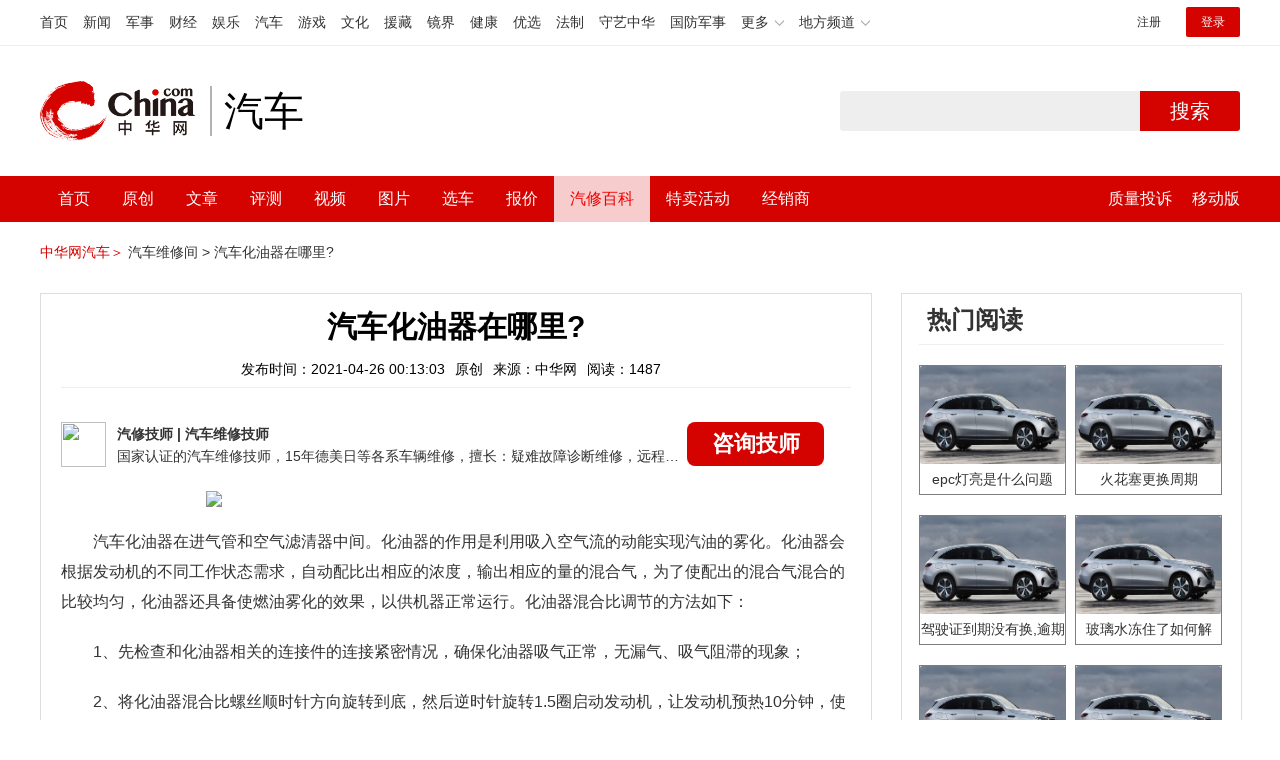

--- FILE ---
content_type: text/html; charset=UTF-8
request_url: https://auto.china.com/mip/139625.html
body_size: 13590
content:
<!DOCTYPE html>
<html>
<head>
<meta charset="utf-8">
<!--神马-->
<meta name="shenma-site-verification" content="4a1f818bb25776dc7714c5dea7de4970_1596534012">
<meta http-equiv="X-UA-Compatible" content="IE=edge,chrome=1">
<title>汽车化油器在哪里?_中华网汽车</title>
<meta name="keywords" content="汽车化油器在哪里">
<meta name="description" content="汽车化油器在进气管和空气滤清器中间。化油器的作用是利用吸入空气流的动能实现汽油的雾化。化油器会根据发动机的不同工作状态需求，自动配比出相应的浓度，输出相应的量的混合气，为了使配出的混合气混合的比较均匀，化油器还具备使燃油雾化的效果，以供机器正常运行。化油器混合比调节的方法如下：1、先检查和化油器相关的连接件的连接紧密情况，确保化油器吸气正常，无漏气、吸气阻滞的现象；2、将化油器混合比螺丝顺时针方向">
<meta name="shenma-site-verification" content="edfe58a2296329502e37fad18ffecd0c_1552905331">
<meta name="360-site-verification" content="1136d42ff1861e4942955b81ecd5e7ab" />
<meta name="sogou_site_verification" content="DIZUs89J0u"/>
<!--<base href="https://auto.china.com/" />
<meta http-equiv="Content-Security-Policy" content="upgrade-insecure-requests" />-->
<meta name="applicable-device" content="pc">
<meta name="mobile-agent" content="format=html5;url=https://3g.china.com/auto/mip/139625.html">
<link rel="alternate" media="only screen and(max-width: 640px)"  href="https://3g.china.com/auto/mip/139625.html">
<link href="/Public/home/css/style.css?v=202640424" rel="stylesheet">
<script src="/Public/home/js/pc_redirect.js?v=1"></script><meta name="author" content="ck" />
    <style>
        .article_nav{top:38px}
        .auto-header_top .auto_search-btn{border-top-right-radius: 10px;border-bottom-right-radius: 10px;}
        .auto-header_top input{background-color: #fff;border: 1px solid #cccccc;border-top-left-radius: 10px;border-bottom-left-radius: 10px;}
        .auto-header_top .auto-top-search{margin-left: -224px;}
    </style>
</head>

<body>
<!-- 页头 -->
<link href="//www.china.com/zh_cn/plugin/all/topheader/top_header_style_2021.css" rel="stylesheet">
<div class="top_header_bg">
	<div class="top_header">
		<ul class="top_header_channel">
			<li><a href="//www.china.com/" target="_blank">首页</a></li>
			<li><a href="//news.china.com/" target="_blank">新闻</a></li>
			<li><a href="//military.china.com" target="_blank">军事</a></li>
			<li><a href="//finance.china.com/" target="_blank">财经</a></li>
			<li><a href="//ent.china.com/" target="_blank">娱乐</a></li>
			<li><a href="//auto.china.com/" target="_blank">汽车</a></li>
			<li><a href="//game.china.com/" target="_blank">游戏</a></li>
			<li><a href="//culture.china.com/" target="_blank">文化</a></li>
			<li><a href="//yuanzang.china.com" target="_blank">援藏</a></li>
			<li><a href="//jingjie.china.com/" target="_blank">镜界</a></li>
			<li><a href="//health.china.com/" target="_blank">健康</a></li>
			<li><a href="//youxuan.china.com/" target="_blank">优选</a></li>
			<li><a href="//law.china.com/" target="_blank">法制</a></li>
			<li><a href="//shouyi.china.com/" target="_blank">守艺中华</a></li>
			<li><a href="//guofang.china.com/" target="_blank">国防军事</a></li>
			<li class="top_header_sub">更多<div class="sub"><a href="//fo.china.com/" target="_blank">佛学</a><a href="//jiu.china.com/" target="_blank">酒业</a><a href="//history.china.com" target="_blank">文史</a><a href="//gushici.china.com/" target="_blank">古诗词</a><a href="//art.china.com/renwu/" target="_blank">人物</a><a href="//jiemeng.china.com/" target="_blank">解梦</a><a href="//life.china.com/" target="_blank">生活</a></div></li>
			<li class="top_header_sub">地方频道<div class="sub"><a href="//hubei.china.com/" target="_blank">湖北</a><a href="//sd.china.com/" target="_blank">山东</a><a href="//sx.china.com/" target="_blank">山西</a><a href="//shaanxi.china.com/" target="_blank">陕西</a><a href="//yunnan.china.com/" target="_blank">云南</a></div></li>
		</ul>
		<script>(function(){var hover=function(elem,overCallback,outCallback){var isHover=false;var preOvTime=new Date().getTime();function over(e){var curOvTime=new Date().getTime();isHover=true;if(curOvTime-preOvTime>10){overCallback(e,elem)}preOvTime=curOvTime};function out(e){var curOvTime=new Date().getTime();preOvTime=curOvTime;isHover=false;setTimeout(function(){if(!isHover){outCallback(e,elem)}},10)};elem.addEventListener('mouseover',over,false);elem.addEventListener('mouseout',out,false)};var _elem=document.querySelectorAll('.top_header_sub');for(var i=0,j=_elem.length;i<j;i++){hover(_elem[i],function(e,elem){elem.className='top_header_sub over'},function(e,elem){elem.className='top_header_sub'})}})();</script>
		<ul class="top_header_nav">
			<li><span id="headNavLogin" class="headNavLogin"><a id="headNav_reg" href="//passport.china.com/reg/mobile" target="_blank" class="reg">注册</a><a id="headNav_login" href="//passport.china.com/" target="_blank" class="login">登录</a></span></li>
		</ul>
		<script src="//dvsend.china.com/china_login/js/china_api_login.js"></script>
		<script>china_api_login({id:'headNavLogin',initHTML:'<a id="headNav_reg" href="//passport.china.com/reg/mobile" target="_blank" class="reg">注册</a><a id="headNav_login" href="//passport.china.com/" target="_blank" class="login">登录</a>',logonHTML:'<em class="headNavLogout"><span title="[F7:nickname /]"><a href="//passport.china.com/">[F7:nickname /]</a></span>[F7:out /]</em>'});</script>
	</div>
</div>
<!--<div class="auto-header_top">-->
	<!--<div class="auto-logo"><a href="/">汽车</a></div>-->
	<!--<div class="auto-top-search">-->
		<!--<form action="/search/index" method="get" id="sform" target="_blank" >-->
			<!--<input type="text" class="search-text" id="q" name="q" value="" autocomplete="off">-->
			<!--<a class="auto_search-btn" href="javascript:void(0);" onclick="document.getElementById('sform').submit();return false;">搜索</a>-->
		<!--</form>-->
	<!--</div>-->
	<!--&lt;!&ndash;<div class="auto_login">-->
    	<!--<iframe-->
    <!--width="300px;"-->
    <!--height="50px;"-->
    <!--src="/login_ifram.php?1752216449"></iframe>-->
    <!--</div>&ndash;&gt;-->

<!--</div>-->
<div class="top_header_info">
	<div class="top_header_logo"><a href="//www.china.com" target="_blank">中华网 china.com</a></div>
	<div class="top_header_logo_channel">汽车</div>
	<div class="top_header_right">
		<div class="auto-top-search">
			<form action="/search/index" method="get" id="sform" target="_blank" >
				<input type="text" class="search-text" id="q" name="q" value="" autocomplete="off">
				<a class="auto_search-btn" href="javascript:void(0);" onclick="document.getElementById('sform').submit();return false;">搜索</a>
			</form>
		</div>
	</div>
</div>
<div class="auto-header auto-header_new">
	<div class="container">
		<div class="auto-nav" style="width: 970px">
			<ul class="clearfix">
		    <li  style="padding-left: 18px;"><a href="/" target="_blank">首页</a></li>
            <li ><a href="/original"  target="_blank">原创</a></li>
                             <li class="article_navBox ">
               <a href="javascript:void(0)">文章</a><i class="iconfont at-arrowdown"></i>
		    	<div class="article_nav">
		    		<a href="/all">全部文章</a>
		    		<a href="/ev">新能源汽车</a>
		    		<a href="/new">新车资讯</a>
		    		<a href="/guide">新车导购</a>
		    		<a href="/trade">行业追踪</a>
		    		<a href="/tech">汽车科技</a>
		    		<a href="/sale">热门行情</a>
					<a href="/merchant">经销商文章</a>
		    	</div>
		    </li>
            <li><a href="/testing" target="_blank">评测</a></li>

		    <li class="article_navBox "><a href="javascript:void(0)">视频</a><i class="iconfont at-arrowdown"></i>
		    	<div class="article_nav">
                    <a href="/video">全部视频</a>
                    <a href="/live">中华网直播</a>
					<a href="/column-0-0-4-1.html">陈老师探4S店</a>
		    		<a href="/column-0-0-3-1.html">华语车谈录</a>
		    		<a href="/column-0-0-2-1.html">别闹测车呢</a>
		    		<a href="/column-0-0-1-1.html">中华网拜访</a>
                    <a href="/qx/">汽车维修间</a>
		    	</div>
		    </li>
		    <li ><a href="/pic" target="_blank">图片</a></li>
		    <li ><a href="/car" target="_blank">选车</a></li>
		    <!--<li ><a href="/contrast" target="_blank">车型对比</a></li>-->
		    <li ><a href="/prices" target="_blank">报价</a></li>

            <li class="article_navBox  active "><a href="javascript:void(0)">汽修百科</a><i class="iconfont at-arrowdown"></i>
		    	<div class="article_nav">

                                <a href="/qx/">汽修百科</a>
								<a href="/mip/">汽车维修间</a>
								<a href="/wb/">维保数据</a>
								<a href="/fault/">故障码解析</a>

		    	</div>
		    </li>

            <li><a href="https://4s.china.com/pc" target="_blank">特卖活动</a></li>
		    <li ><a href="/distributor" target="_blank">经销商</a></li>
		     <li class="auto_mBox article_navBox">
                 <div style="padding-right:20px;"><a href="/quality" target="_blank">质量投诉</a></div>
				 <div class="auto_m">
					 <a href="javascript:void(0)">移动版</a><i class="iconfont at-arrowdown"></i>
					 <div class="article_nav">
					    <a href="http://3g.china.com/auto">触屏版</a>
					    <a href="/mobile">中华网汽车APP</a>
					 </div>
				</div>
			</li>
			</ul>
		</div>
	</div>
</div>
 <script src="/Public/home/js/jquery-1.11.0.min.js"></script>
<script>

    $('.active').css('background-color','rgba(255,255,255,0.8)')
    $('.active').find('a').css('color','#ef0000')
    $('.article_nav').find('a').css('color','#666')
    $('.article_nav').find('a').mouseover(function(){
         $('.article_nav').find('a').css('color','#666');
         $('.article_nav').find('a').css('background','#fff')

    	$(this).css('color','#fff');
        $(this).css('background','#2E0909')

    })
</script>

<link rel="stylesheet" href="/Public/home/css/n_mip_style.css?202608207">
<style>
    .artcleCon img{width: 500px;}
.detail-not-img{position: relative;}
.detail-not-img-text{ position:absolute;left:32%; top:30%; width:260px;height: 100px;line-height: 80px;; overflow: hidden;word-break:break-all; text-align:center;padding: 0px!important; text-indent: 0em !important;}
.detail-not-img-text-line{line-height: 1.5;display: inline-block; vertical-align: middle;}
 .more-detail-not-img{position: relative;}
.more-detail-not-img-text{ position:absolute;left:21%; top:26%; width:100px;height: 40px;line-height: 50px;; overflow: hidden;word-break:break-all; text-align:center;}
.more-detail-not-img-text-line{line-height: 1.5;display: inline-block; vertical-align: middle;}
</style>
		<div class="container" style="padding:20px 0 30px;">
			<a href="/" style="color:#d40300;">中华网汽车＞</a>
			<a href="/mip">汽车维修间 ></a>
			<a href="">汽车化油器在哪里?</a>
		</div>
		<div class="container">
			<div class="all-left">

				<div class="wenda-content-box">
					<div class="wenda-content-top">
						<h1 class="wenda-info-title">汽车化油器在哪里?</h1>
						<div class="wenda-info-source">
							<span class="wenda-time">发布时间：2021-04-26 00:13:03</span>
							<span class="wenda-yuanchuang">原创</span>
							<span class="wenda-source">来源：中华网</span>
							<span class="wenda-read">阅读：1487</span>
						</div>
					</div>
					<div class="articleBox">
						<!--<div class="txt-title">
							<h4>问答简介</h4>
						</div>-->
						<div class="wenda-artisan clearfix">
							<div class="wenda-artisan-img"><img src="http://auto-pic.china.com/202102/25/60375c49856c9.jpg"></div>
							<div class="wenda-master-box">
								<div class="wenda-master"><span class="wenda-name"> 汽修技师</span> | <span class="wenda-skilltitle">汽车维修技师</span></div>
								<div class="wenda-master-address">国家认证的汽车维修技师，15年德美日等各系车辆维修，擅长：疑难故障诊断维修，远程维修技术指导</div>
							</div>
							<a class="zixun-btn" id="zixunBtn" rel="nofollow">咨询技师</a>
						</div>
						<div class="artcleCon">

                                                               <p><img src="http://auto-pic.china.com/mips/20210938/73796200.jpg"></p>
						   	<p>汽车化油器在进气管和空气滤清器中间。化油器的作用是利用吸入空气流的动能实现汽油的雾化。化油器会根据发动机的不同工作状态需求，自动配比出相应的浓度，输出相应的量的混合气，为了使配出的混合气混合的比较均匀，化油器还具备使燃油雾化的效果，以供机器正常运行。化油器混合比调节的方法如下：<p>1、先检查和化油器相关的连接件的连接紧密情况，确保化油器吸气正常，无漏气、吸气阻滞的现象；<p>2、将化油器混合比螺丝顺时针方向旋转到底，然后逆时针旋转1.5圈启动发动机，让发动机预热10分钟，使发动机达到正常工作温度，调整化油器的怠速调整螺钉，使发动机的转速最低且能保持不熄；<p>3、左右反复调节化油器混合比螺丝，使发动机转速达到最高。在这个过程中，有的朋友会发现混合比螺丝调节到一定位置后，再逆时针方向旋转混合比螺丝，怠速不会再有变化，此时可以将混合比螺丝停留在怠速刚刚调到最大时的位置。						</div>
						<!--广告轮播-->
						<div class="auto-banner container" id="js-auto-banner">
							<div id="banner-slide" class="banner-slide">
								<div class="banner-slide_con">
									<ul>
										<li>
													<a href="/guide/29943.html" target="_blank"><img src="http://auto-pic.china.com/2023/03/30/642503accf9cb.jpg" style="width: 100%;"></a>
												</li><li>
													<a href="/guide/30351.html" target="_blank"><img src="http://auto-pic.china.com/2023/03/30/6425038851e0a.jpg" style="width: 100%;"></a>
												</li><li>
													<a href="/guide/31048.html" target="_blank"><img src="http://auto-pic.china.com/2023/06/05/647d94aebbe33.jpg" style="width: 100%;"></a>
												</li>									</ul>
								</div>
<!--								<a class="focus-slide_nav iconfont at-slideleft prev" href="javascript:void(0)"></a>-->
<!--        						<a class="focus-slide_nav iconfont at-slideright next" href="javascript:void(0)"></a>-->
<!--        						<div class="banner-slide_indicators">-->
<!--									<i></i>-->
<!--									<i></i>-->
<!--                            	</div>-->
							</div>
						</div>
						<div class="arti-detail-bottom">
							<div class="arti-tip">本文内容为中华网·汽车（ <a href="https://auto.china.com/">auto.china.com</a> ）编辑或翻译，转载请务必注明来源。</div>
							<div class="arti-btmshare">
								<div class="widget-share bdsharebuttonbox bdshare-button-style0-16" data-bd-bind="1594783737629">
									<strong>分享：</strong>
									<span class="shareWx"><a href="javascript:;" data-cmd="weixin"><i class="iconfont at-weixin"></i>微信</a></span>
									<span class="shareWb"><a href="javascript:;" data-cmd="tsina"><i class="iconfont at-weibo"></i>微博</a></span>
								</div>
							</div>
						</div>
					</div>
				</div>
				<div class="wenda-popupBox" id="wendaPopupBox">
					 <div class="test"></div>
					<div class="wenda-popupCon">
                        <img class="wenda-popupCon-top" src="/Public/home/img/popup1.png" />
                        <!--<div class="wenda-popupCon-code">
                            <div class="wenda-popupCon-code-wz">
                                <p>关注公众号</p>
                                <p>汽车知识早知道</p>
                            </div>
                            <img src="/Public/home/img/hwcl_footer.jpg" />
                        </div>-->
                        <div style="margin-bottom:50px"></div>
						<div class="autoBrand">
							<label>您的姓名</label>
							<input class="autoBrandVal" placeholder="如:张三" maxlength="10" value="" name="name" />
							<span>*</span>
						</div>
						<div class="contact">
							<label>联系方式</label>
							<input class="contactVal" placeholder="请输入您的联系方式" name="tel" value="" maxlength="11" onkeyup="this.value=this.value.replace(/\D/g,'')" />
							<span>*</span>
						</div>
                        <div class="contact-wt">
                            <div class="contact-wt-title"><label>问题描述</label></div>
                            <div class="contact-wt-content"><textarea name="content" id="content" maxlength="245"  placeholder="问题描述"></textarea></div>
						</div>
						<div class="popupBtn">
							<div class="popupSub wenda-btn" id="popupSub">确定</div>
							<div class="popupCancel wenda-btn" id="popupCancel">取消</div>
						</div>
					</div>

				</div>
				<div class="wenda-relatedList mt20">
					<div class="txt-title">
						<h4>相关阅读</h4>
					</div>

					<div class="mod-bd relatedList" id="more">
						<!--相关阅读内容-->
                         <div class="item">
                                        <div class="item-img">
                                            <a href="/mip/970222.html" title="踏板摩托车化油器在哪里？" target="_blank">
                                                                                                                <img src="http://auto-pic.china.com//mips/20230729/89874200.jpg" alt="踏板摩托车化油器在哪里？">                                            </a>
                                        </div>
                                        <div class="item-con">
                                            <h3 class="item-tit"><a href="/mip/970222.html" title="踏板摩托车化油器在哪里？" target="_blank">踏板摩托车化油器在哪里？</a></h3>
                                            <div class="item-des">踏板摩托车的化油器一般在摩托车的底座下面，或者是摩托车支撑脚的旁边位置。车型不同，化油器的位置也不一样，一般打开摩托车的底座即可看见化油器。关于化油器的相关信息如下：简介：化油器（carburetor）是在发动机工作产生的真空作用下，将一定比例的汽油与空气混合的机械装置。工作原理：化油器作为一种精密的机械装置，它利用吸入空气流的动能实现汽油的雾化。化油器会根据发动机的不同工作状态需求，自动配比出相应的浓度，输出相应的量的混合气，为了使配出的混合气混合的比较均匀，化油器还具备使燃油雾化的效果，以供机器正常运行。</div>
                                            <div class="item-foot">
                                                <span class="time">发布时间：2023-07-17 16:18:55</span>
                                                <span class="read">阅读：9707</span>
                                            </div>
                                        </div>
                                    </div><div class="item">
                                        <div class="item-img">
                                            <a href="/mip/891517.html" title="发动机化油器在哪里?" target="_blank">
                                                                                                                <img src="http://auto-pic.china.com//mips/20230729/39441700.jpg" alt="发动机化油器在哪里?">                                            </a>
                                        </div>
                                        <div class="item-con">
                                            <h3 class="item-tit"><a href="/mip/891517.html" title="发动机化油器在哪里?" target="_blank">发动机化油器在哪里?</a></h3>
                                            <div class="item-des">化油器在发动机的进气管和空滤中间。化油器的作用：化油器是在发动机工作产生的真空作用下，将一定比例的汽油与空气混合的机械装置。化油器的组成：化油器包括起动装置、怠速装置、中等负荷装置、全负荷装置、加速装置，化油器会根据发动机的不同工作状态需求，自动配比出相应的浓度，输出相应的量的混合气，为了使配出的混合气混合的比较均匀，化油器还具备使燃油雾化的效果，以供机器正常运行。</div>
                                            <div class="item-foot">
                                                <span class="time">发布时间：2023-07-17 16:18:55</span>
                                                <span class="read">阅读：8915</span>
                                            </div>
                                        </div>
                                    </div><div class="item">
                                        <div class="item-img">
                                            <a href="/mip/624990.html" title="踏板摩托车的化油器在哪里？
" target="_blank">
                                                                                                                <img src="http://auto-pic.china.com//mips/20230729/09621100.jpg" alt="踏板摩托车的化油器在哪里？
">                                            </a>
                                        </div>
                                        <div class="item-con">
                                            <h3 class="item-tit"><a href="/mip/624990.html" title="踏板摩托车的化油器在哪里？
" target="_blank">踏板摩托车的化油器在哪里？
</a></h3>
                                            <div class="item-des">踏板摩托车的化油器在摩托车电机上方，油箱正下方的位置，化油器是在发动机工作产生的真空作用下，将一定比例的汽油与空气混合的机械装置。化油器是一种比较精密的机械装置，其利用吸入空气流的动能实现汽油的雾化，对发动机的工作有非常重要的作用。化油器完整的装置主要包括起动装置、怠速装置、中等负荷装置、全负荷装置、加速装置，化油器在工作的过程中，可以根据发动机不同的工作需求自动配比出相应的浓度，同时还可以输出相应的混合气体，使混合气体更加均匀。</div>
                                            <div class="item-foot">
                                                <span class="time">发布时间：2023-07-17 16:18:55</span>
                                                <span class="read">阅读：6249</span>
                                            </div>
                                        </div>
                                    </div><div class="item">
                                        <div class="item-img">
                                            <a href="/mip/615100.html" title="三菱帕杰罗化油器在哪里？" target="_blank">
                                                                                                                <img src="http://auto-pic.china.com//mips/20230729/45778000.jpg" alt="三菱帕杰罗化油器在哪里？">                                            </a>
                                        </div>
                                        <div class="item-con">
                                            <h3 class="item-tit"><a href="/mip/615100.html" title="三菱帕杰罗化油器在哪里？" target="_blank">三菱帕杰罗化油器在哪里？</a></h3>
                                            <div class="item-des">帕杰罗化油器位于发动机的进气管与空滤中间。以下是相关资料：1.化油器（carburetor）是在发动机工作产生的真空作用下，将一定比例的汽油与空气混合的机械装置。2.化油器的清洗步骤如下：（1）拆下空气滤清器，起动发动机，使发动机达到最大转速；（2）用手掌戴上干净的手套或用干净的沫布迅速按住化油器进气口。手掌处可感到有较强的吸力，发动机转速也随之逐渐下降，待发动机转速较低时，再开手掌，让发动机回到正常状态；（3）按上面的两步，重复数次，直到发动机工作正常为止。车上有化油器清洗剂，配合使用这样就可减少次数。</div>
                                            <div class="item-foot">
                                                <span class="time">发布时间：2023-07-17 16:18:55</span>
                                                <span class="read">阅读：6151</span>
                                            </div>
                                        </div>
                                    </div><div class="item">
                                        <div class="item-img">
                                            <a href="/mip/539263.html" title="卡罗拉化油器在哪里？
" target="_blank">
                                                                                                                <img src="http://auto-pic.china.com//mips/20230729/57480600.jpg" alt="卡罗拉化油器在哪里？
">                                            </a>
                                        </div>
                                        <div class="item-con">
                                            <h3 class="item-tit"><a href="/mip/539263.html" title="卡罗拉化油器在哪里？
" target="_blank">卡罗拉化油器在哪里？
</a></h3>
                                            <div class="item-des">卡罗拉化油器在进气管和空气滤清器中间，化油器的作用是：将一定数量的汽油与空气混合，以使发动机正常运转。以2021款卡罗拉为例，其属于紧凑型车，车身尺寸是：长4635mm、宽1780mm、高1455mm，轴距为2700mm，油箱容积为50l，整备质量为1335kg。2021款卡罗拉搭载了1.2t涡轮增压发动机，最大马力是116ps，最大功率是85kw，最大扭矩是185nm，与其匹配的是10挡无级变速箱。</div>
                                            <div class="item-foot">
                                                <span class="time">发布时间：2023-07-17 16:18:55</span>
                                                <span class="read">阅读：5392</span>
                                            </div>
                                        </div>
                                    </div><div class="item">
                                        <div class="item-img">
                                            <a href="/mip/503402.html" title="逍客的化油器在哪里？
" target="_blank">
                                                                                                                <img src="http://auto-pic.china.com//mips/20230729/18834500.jpg" alt="逍客的化油器在哪里？
">                                            </a>
                                        </div>
                                        <div class="item-con">
                                            <h3 class="item-tit"><a href="/mip/503402.html" title="逍客的化油器在哪里？
" target="_blank">逍客的化油器在哪里？
</a></h3>
                                            <div class="item-des">逍客的化油器在进气管和空气滤清器中间，化油器会根据发动机的不同工作状态需求自动配比出相应的浓度，输出相应的量的混合气。为了使配出的混合气混合的比较均匀，化油器还具备使燃油雾化的效果，以供机器正常运行。逍客是东风日旗下的紧凑型suv，车身长宽高分别为4401mm、1837mm、1593mm，轴距为2646mm。在动力方面，逍客使用了2.0升的自然吸气发动机和1.2升的涡轮增压发动机。</div>
                                            <div class="item-foot">
                                                <span class="time">发布时间：2023-07-17 16:18:55</span>
                                                <span class="read">阅读：5034</span>
                                            </div>
                                        </div>
                                    </div><div class="item">
                                        <div class="item-img">
                                            <a href="/mip/161488.html" title="捷达化油器在哪里?" target="_blank">
                                                                                                                <img src="http://auto-pic.china.com/mips/20210938/58628600.jpg" alt="捷达化油器在哪里?">                                            </a>
                                        </div>
                                        <div class="item-con">
                                            <h3 class="item-tit"><a href="/mip/161488.html" title="捷达化油器在哪里?" target="_blank">捷达化油器在哪里?</a></h3>
                                            <div class="item-des">捷达在进气支管上。化油器会根据发动机的不同工作状态需求，自动配比出相应的浓度，输出相应的量的混合气，为了使配出的混合气混合的比较均匀，化油器还具备使燃油雾化的效果，以供机器正常运行。化油器的清洗步骤如下：1、拆下空气滤清器，起动发动机，使发动机达到最大转速；2、用手掌戴上干净的手套或用干净的沫布迅速按住化油器进气口。手掌处可感到有较强的吸力，发动机转速也随之逐渐下降，待发动机转速较低时，再开手掌，让发动机回到正常状态；3、按上面的两步，重复数次，直到发动机工作正常为止。车上有化油器清洗剂，配合使用这样就可减少次数。</div>
                                            <div class="item-foot">
                                                <span class="time">发布时间：2021-04-26 07:49:03</span>
                                                <span class="read">阅读：1685</span>
                                            </div>
                                        </div>
                                    </div><div class="item">
                                        <div class="item-img">
                                            <a href="/mip/159863.html" title="雷凌化油器在哪里?" target="_blank">
                                                                                                                <img src="http://auto-pic.china.com/mips/20210938/15965500.jpg" alt="雷凌化油器在哪里?">                                            </a>
                                        </div>
                                        <div class="item-con">
                                            <h3 class="item-tit"><a href="/mip/159863.html" title="雷凌化油器在哪里?" target="_blank">雷凌化油器在哪里?</a></h3>
                                            <div class="item-des">雷凌没有化油器。化油器会根据发动机的不同工作状态需求，自动配比出相应的浓度，输出相应的量的混合气，为了使配出的混合气混合的比较均匀，化油器还具备使燃油雾化的效果，以供机器正常运行。化油器的清洗步骤如下：1、拆下空气滤清器，起动发动机，使发动机达到最大转速；2、用手掌戴上干净的手套或用干净的沫布迅速按住化油器进气口。手掌处可感到有较强的吸力，发动机转速也随之逐渐下降，待发动机转速较低时，再开手掌，让发动机回到正常状态；3、按上面的两步，重复数次，直到发动机工作正常为止。车上有化油器清洗剂，配合使用这样就可减少次数。</div>
                                            <div class="item-foot">
                                                <span class="time">发布时间：2021-04-26 07:16:02</span>
                                                <span class="read">阅读：1649</span>
                                            </div>
                                        </div>
                                    </div><div class="item">
                                        <div class="item-img">
                                            <a href="/mip/159154.html" title="凯美瑞化油器在哪里?" target="_blank">
                                                                                                                <img src="http://auto-pic.china.com/mips/20210938/59523400.jpg" alt="凯美瑞化油器在哪里?">                                            </a>
                                        </div>
                                        <div class="item-con">
                                            <h3 class="item-tit"><a href="/mip/159154.html" title="凯美瑞化油器在哪里?" target="_blank">凯美瑞化油器在哪里?</a></h3>
                                            <div class="item-des">凯美瑞没有化油器。化油器会根据发动机的不同工作状态需求，自动配比出相应的浓度，输出相应的量的混合气，为了使配出的混合气混合的比较均匀，化油器还具备使燃油雾化的效果，以供机器正常运行。化油器的清洗步骤如下：1、拆下空气滤清器，起动发动机，使发动机达到最大转速；2、用手掌戴上干净的手套或用干净的沫布迅速按住化油器进气口。手掌处可感到有较强的吸力，发动机转速也随之逐渐下降，待发动机转速较低时，再开手掌，让发动机回到正常状态；3、按上面的两步，重复数次，直到发动机工作正常为止。车上有化油器清洗剂，配合使用这样就可减少次数。</div>
                                            <div class="item-foot">
                                                <span class="time">发布时间：2021-04-26 07:01:02</span>
                                                <span class="read">阅读：1682</span>
                                            </div>
                                        </div>
                                    </div><div class="item">
                                        <div class="item-img">
                                            <a href="/mip/156621.html" title="卡罗拉化油器在哪里?" target="_blank">
                                                                                                                <img src="http://auto-pic.china.com/mips/20210938/12192700.jpg" alt="卡罗拉化油器在哪里?">                                            </a>
                                        </div>
                                        <div class="item-con">
                                            <h3 class="item-tit"><a href="/mip/156621.html" title="卡罗拉化油器在哪里?" target="_blank">卡罗拉化油器在哪里?</a></h3>
                                            <div class="item-des">卡罗拉没有化油器。化油器会根据发动机的不同工作状态需求，自动配比出相应的浓度，输出相应的量的混合气，为了使配出的混合气混合的比较均匀，化油器还具备使燃油雾化的效果，以供机器正常运行。化油器的清洗步骤如下：1、拆下空气滤清器，起动发动机，使发动机达到最大转速；2、用手掌戴上干净的手套或用干净的沫布迅速按住化油器进气口。手掌处可感到有较强的吸力，发动机转速也随之逐渐下降，待发动机转速较低时，再开手掌，让发动机回到正常状态；3、按上面的两步，重复数次，直到发动机工作正常为止。车上有化油器清洗剂，配合使用这样就可减少次数。</div>
                                            <div class="item-foot">
                                                <span class="time">发布时间：2021-04-26 06:09:02</span>
                                                <span class="read">阅读：1633</span>
                                            </div>
                                        </div>
                                    </div><div class="item">
                                        <div class="item-img">
                                            <a href="/mip/153079.html" title="哈弗h6化油器在哪里?" target="_blank">
                                                                                                                <img src="http://auto-pic.china.com/mips/20210938/35376000.jpg" alt="哈弗h6化油器在哪里?">                                            </a>
                                        </div>
                                        <div class="item-con">
                                            <h3 class="item-tit"><a href="/mip/153079.html" title="哈弗h6化油器在哪里?" target="_blank">哈弗h6化油器在哪里?</a></h3>
                                            <div class="item-des">哈弗h6没有化油器。化油器会根据发动机的不同工作状态需求，自动配比出相应的浓度，输出相应的量的混合气，为了使配出的混合气混合的比较均匀，化油器还具备使燃油雾化的效果，以供机器正常运行。化油器的清洗步骤如下：1、拆下空气滤清器，起动发动机，使发动机达到最大转速；2、用手掌戴上干净的手套或用干净的沫布迅速按住化油器进气口。手掌处可感到有较强的吸力，发动机转速也随之逐渐下降，待发动机转速较低时，再开手掌，让发动机回到正常状态；3、按上面的两步，重复数次，直到发动机工作正常为止。车上有化油器清洗剂，配合使用这样就可减少次数。</div>
                                            <div class="item-foot">
                                                <span class="time">发布时间：2021-04-26 04:57:03</span>
                                                <span class="read">阅读：1620</span>
                                            </div>
                                        </div>
                                    </div><div class="item">
                                        <div class="item-img">
                                            <a href="/mip/151178.html" title="瑞虎3化油器在哪里?" target="_blank">
                                                                                                                <img src="http://auto-pic.china.com/mips/20210938/06252700.jpg" alt="瑞虎3化油器在哪里?">                                            </a>
                                        </div>
                                        <div class="item-con">
                                            <h3 class="item-tit"><a href="/mip/151178.html" title="瑞虎3化油器在哪里?" target="_blank">瑞虎3化油器在哪里?</a></h3>
                                            <div class="item-des">瑞虎3没有化油器。化油器会根据发动机的不同工作状态需求，自动配比出相应的浓度，输出相应的量的混合气，为了使配出的混合气混合的比较均匀，化油器还具备使燃油雾化的效果，以供机器正常运行。化油器漏油的原因如下：1、主油针被异物卡住了导致油平面持续升高漏油；原因：针阀与阀座是控制进油量的，其密封性要求严格，两者接触面光洁度很高。如针阀与阀座接触表面附着异物，将导致针阀与阀座密封不严，出现漏油现象；2、针阀磨损关闭不严导致漏洞；原因：针阀在使用过程中由于长期受到汽油内所含杂质的冲刷和与阀座接触而磨损，浮子浮筒两端调整不平衡，带动针阀侧向受力而磨损。针阀因磨损导致与阀座密封不严而漏油；3、浮子被卡住了无法关闭针阀导致漏油；排除方法：更换针阀，同时应注意定期清理汽油滤清器和使用品质好的汽油。</div>
                                            <div class="item-foot">
                                                <span class="time">发布时间：2021-04-26 04:18:03</span>
                                                <span class="read">阅读：1562</span>
                                            </div>
                                        </div>
                                    </div><div class="item">
                                        <div class="item-img">
                                            <a href="/mip/147212.html" title="逍客化油器在哪里?" target="_blank">
                                                                                                                <img src="http://auto-pic.china.com/mips/20210938/35093000.jpg" alt="逍客化油器在哪里?">                                            </a>
                                        </div>
                                        <div class="item-con">
                                            <h3 class="item-tit"><a href="/mip/147212.html" title="逍客化油器在哪里?" target="_blank">逍客化油器在哪里?</a></h3>
                                            <div class="item-des">逍客化油器在进气管和空气滤清器中间。化油器会根据发动机的不同工作状态需求，自动配比出相应的浓度，输出相应的量的混合气，为了使配出的混合气混合的比较均匀，化油器还具备使燃油雾化的效果，以供机器正常运行。化油器的清洗步骤如下：1、拆下空气滤清器，起动发动机，使发动机达到最大转速；2、用手掌戴上干净的手套或用干净的沫布迅速按住化油器进气口。手掌处可感到有较强的吸力，发动机转速也随之逐渐下降，待发动机转速较低时，再开手掌，让发动机回到正常状态；3、按上面的两步，重复数次，直到发动机工作正常为止。车上有化油器清洗剂，配合使用这样就可减少次数。</div>
                                            <div class="item-foot">
                                                <span class="time">发布时间：2021-04-26 02:55:03</span>
                                                <span class="read">阅读：1537</span>
                                            </div>
                                        </div>
                                    </div><div class="item">
                                        <div class="item-img">
                                            <a href="/mip/146806.html" title="三菱帕杰罗化油器在哪里?" target="_blank">
                                                                                                                <img src="http://auto-pic.china.com/mips/20210938/45796300.jpg" alt="三菱帕杰罗化油器在哪里?">                                            </a>
                                        </div>
                                        <div class="item-con">
                                            <h3 class="item-tit"><a href="/mip/146806.html" title="三菱帕杰罗化油器在哪里?" target="_blank">三菱帕杰罗化油器在哪里?</a></h3>
                                            <div class="item-des">帕杰罗化油器位于发动机的进气管与空滤中间。化油器（carburetor）是在发动机工作产生的真空作用下，将一定比例的汽油与空气混合的机械装置。化油器的清洗步骤如下：1、拆下空气滤清器，起动发动机，使发动机达到最大转速；2、用手掌戴上干净的手套或用干净的沫布迅速按住化油器进气口。手掌处可感到有较强的吸力，发动机转速也随之逐渐下降，待发动机转速较低时，再开手掌，让发动机回到正常状态；3、按上面的两步，重复数次，直到发动机工作正常为止。车上有化油器清洗剂，配合使用这样就可减少次数。</div>
                                            <div class="item-foot">
                                                <span class="time">发布时间：2021-04-26 02:46:02</span>
                                                <span class="read">阅读：1603</span>
                                            </div>
                                        </div>
                                    </div><div class="item">
                                        <div class="item-img">
                                            <a href="/mip/145309.html" title="五菱宏光化油器在哪里?" target="_blank">
                                                                                                                <img src="http://auto-pic.china.com/mips/20210938/31811600.jpg" alt="五菱宏光化油器在哪里?">                                            </a>
                                        </div>
                                        <div class="item-con">
                                            <h3 class="item-tit"><a href="/mip/145309.html" title="五菱宏光化油器在哪里?" target="_blank">五菱宏光化油器在哪里?</a></h3>
                                            <div class="item-des">五菱宏没有光化油器。汽车化油器在发动机气缸附近。化油器会根据发动机的不同工作状态需求，自动配比出相应的浓度，输出相应的量的混合气，为了使配出的混合气混合的比较均匀，化油器还具备使燃油雾化的效果，以供机器正常运行。化油器的清洗步骤如下：1、拆下空气滤清器，起动发动机，使发动机达到最大转速；2、用手掌戴上干净的手套或用干净的沫布迅速按住化油器进气口。手掌处可感到有较强的吸力，发动机转速也随之逐渐下降，待发动机转速较低时，再开手掌，让发动机回到正常状态；3、按上面的两步，重复数次，直到发动机工作正常为止。车上有化油器清洗剂，配合使用这样就可减少次数。</div>
                                            <div class="item-foot">
                                                <span class="time">发布时间：2021-04-26 02:14:02</span>
                                                <span class="read">阅读：1517</span>
                                            </div>
                                        </div>
                                    </div><div class="item">
                                        <div class="item-img">
                                            <a href="/mip/102031.html" title="普拉多化油器在哪里?" target="_blank">
                                                                                                                <img src="http://auto-pic.china.com/mips/20210937/55412400.jpg" alt="普拉多化油器在哪里?">                                            </a>
                                        </div>
                                        <div class="item-con">
                                            <h3 class="item-tit"><a href="/mip/102031.html" title="普拉多化油器在哪里?" target="_blank">普拉多化油器在哪里?</a></h3>
                                            <div class="item-des">普拉多是电喷车，没有化油器。化油器是在发动机工作产生的真空作用下，将一定比例的汽油与空气混合的机械装置。化油器作为一种精密的机械装置，它利用吸入空气流的动能实现汽油的雾化的。化油器的清洗步骤如下：1、拆下空气滤清器，起动发动机，使发动机达到最大转速；2、用手掌戴上干净的手套或用干净的沫布迅速按住化油器进气口。手掌处可感到有较强的吸力，发动机转速也随之逐渐下降，待发动机转速较低时，再开手掌，让发动机回到正常状态；3、按上面的两步，重复数次，直到发动机工作正常为止。车上有化油器清洗剂，配合使用这样就可减少次数。</div>
                                            <div class="item-foot">
                                                <span class="time">发布时间：2021-04-25 11:19:03</span>
                                                <span class="read">阅读：1074</span>
                                            </div>
                                        </div>
                                    </div><div class="item">
                                        <div class="item-img">
                                            <a href="/mip/100806.html" title="思域化油器在哪里?" target="_blank">
                                                                                                                <img src="http://auto-pic.china.com/mips/20210937/62242000.jpg" alt="思域化油器在哪里?">                                            </a>
                                        </div>
                                        <div class="item-con">
                                            <h3 class="item-tit"><a href="/mip/100806.html" title="思域化油器在哪里?" target="_blank">思域化油器在哪里?</a></h3>
                                            <div class="item-des">思域没有化油器，是电喷车。化油器是在发动机工作产生的真空作用下，将一定比例的汽油与空气混合的机械装置。化油器作为一种精密的机械装置，它利用吸入空气流的动能实现汽油的雾化的。化油器的清洗步骤如下：1、拆下空气滤清器，起动发动机，使发动机达到最大转速；2、用手掌戴上干净的手套或用干净的沫布迅速按住化油器进气口。手掌处可感到有较强的吸力，发动机转速也随之逐渐下降，待发动机转速较低时，再开手掌，让发动机回到正常状态；3、按上面的两步，重复数次，直到发动机工作正常为止。车上有化油器清洗剂，配合使用这样就可减少次数。</div>
                                            <div class="item-foot">
                                                <span class="time">发布时间：2021-04-25 10:45:05</span>
                                                <span class="read">阅读：1104</span>
                                            </div>
                                        </div>
                                    </div><div class="item">
                                        <div class="item-img">
                                            <a href="/mip/99046.html" title="朗逸化油器在哪里" target="_blank">
                                                                                                                <img src="http://auto-pic.china.com/202103/17/1615989013_85669500.jpg" alt="朗逸化油器在哪里">                                            </a>
                                        </div>
                                        <div class="item-con">
                                            <h3 class="item-tit"><a href="/mip/99046.html" title="朗逸化油器在哪里" target="_blank">朗逸化油器在哪里</a></h3>
                                            <div class="item-des">属于电喷车，没有化油器。大众朗逸没有化油器。化油器是在发动机工作产生的真空作用下，将一定比例的汽油与空气混合的机械装置。化油器作为一种精密的机械装置，它利用吸入空气流的动能实现汽油的雾化的。化油器的清洗步骤如下：
1、拆下空气滤清器，起动发动机，使发动机达到最大转速；
2、用手掌戴上干净的手套或用干净的沫布迅速按住化油器进气口。手掌处可感到有较强的吸力，发动机转速也随之逐渐下降，待发动机转速较低时，再开手掌，让发动机回到正常状态；3、按上面的两步，重复数次，直到发动机工作正常为止。车上有化油器清洗剂，配合使用这样就可减少次数。
不有化油器。
(汽车维修技术网https://auto.china.com)
</div>
                                            <div class="item-foot">
                                                <span class="time">发布时间：2021-04-22 02:15:07</span>
                                                <span class="read">阅读：9976</span>
                                            </div>
                                        </div>
                                    </div><div class="item">
                                        <div class="item-img">
                                            <a href="/mip/95876.html" title="君威化油器在哪里" target="_blank">
                                                                                                                <img src="http://auto-pic.china.com/202103/17/1615950975_54993900.jpg" alt="君威化油器在哪里">                                            </a>
                                        </div>
                                        <div class="item-con">
                                            <h3 class="item-tit"><a href="/mip/95876.html" title="君威化油器在哪里" target="_blank">君威化油器在哪里</a></h3>
                                            <div class="item-des">属于电喷车，没有化油器。君威没有化油器。化油器是在发动机工作产生的真空作用下，将一定比例的汽油与空气混合的机械装置。化油器作为一种精密的机械装置，它利用吸入空气流的动能实现汽油的雾化的。化油器的清洗步骤如下：
1、拆下空气滤清器，起动发动机，使发动机达到最大转速；
2、用手掌戴上干净的手套或用干净的沫布迅速按住化油器进气口。手掌处可感到有较强的吸力，发动机转速也随之逐渐下降，待发动机转速较低时，再开手掌，让发动机回到正常状态；3、按上面的两步，重复数次，直到发动机工作正常为止。车上有化油器清洗剂，配合使用这样就可减少次数。</div>
                                            <div class="item-foot">
                                                <span class="time">发布时间：2021-04-13 15:21:05</span>
                                                <span class="read">阅读：9684</span>
                                            </div>
                                        </div>
                                    </div><div class="item">
                                        <div class="item-img">
                                            <a href="/mip/91255.html" title="君威化油器在哪里" target="_blank">
                                                                                                                <img src="http://auto-pic.china.com/202103/31/606425a8bf088.jpg" alt="君威化油器在哪里">                                            </a>
                                        </div>
                                        <div class="item-con">
                                            <h3 class="item-tit"><a href="/mip/91255.html" title="君威化油器在哪里" target="_blank">君威化油器在哪里</a></h3>
                                            <div class="item-des">君威化油器在哪里?君威没有化油器。化油器是在发动机工作产生的真空作用下，将一定比例的汽油与空气混合的机械装置。化油器作为一种精密的机械装置，它利用吸入空气流的动能实现汽油的雾化的。化油器的清洗步骤如下：1、拆下空气滤清器，起动发动机，使发动机达到最大转速；2、用手掌戴上干净的手套或用干净的沫布迅速按住化油器进气口。手掌处可感到有较强的吸力，发动机转速也随之逐渐下降，待发动机转速较低时，再开手掌，让发动机回到正常状态；3、按上面的两步，重复数次，直到发动机工作正常为止。车上有化油器清洗剂，配合使用这样就可减少次数。</div>
                                            <div class="item-foot">
                                                <span class="time">发布时间：2021-03-31 15:32:57</span>
                                                <span class="read">阅读：9164</span>
                                            </div>
                                        </div>
                                    </div>					</div>
					<!--<div onclick="ajax_discovery_news();" class="loadmore video-loadmore" data_column_id="0" data_page="1">
								<a href="javascript:;"><strong>点击加载更多</strong><span>LOAD MORE</span></a>
					</div>-->
				</div>
			</div>
			<div class="all-right">
				<div class="recommendList">
                        <div class="right-txt-title">
                            <h4>热门阅读</h4>
                        </div>
                        <ul class="clearfix">
                            <li>
                                <a href="/qx/6077.html" target="_blank">
                                    <img src="http://auto-pic.china.com/202006/28/5ef83e9023d35.jpg"  onerror="this.src='/Public/home/img/not-pic.jpg'">
                                    <p>epc灯亮是什么问题</p>
                                </a>
                            </li><li>
                                <a href="/qx/939.html" target="_blank">
                                    <img src="http://auto-pic.china.com/202101/15/60015b073c68a.jpg"  onerror="this.src='/Public/home/img/not-pic.jpg'">
                                    <p>火花塞更换周期</p>
                                </a>
                            </li><li>
                                <a href="/qx/4511.html" target="_blank">
                                    <img src="http://auto-pic.china.com/202005/18/5ec2474e70e99.jpg"  onerror="this.src='/Public/home/img/not-pic.jpg'">
                                    <p>驾驶证到期没有换,逾期怎么办??</p>
                                </a>
                            </li><li>
                                <a href="/qx/190.html" target="_blank">
                                    <img src="http://auto-pic.china.com/202012/30/5febdbfc947e9.jpg"  onerror="this.src='/Public/home/img/not-pic.jpg'">
                                    <p>玻璃水冻住了如何解决？</p>
                                </a>
                            </li><li>
                                <a href="/qx/807.html" target="_blank">
                                    <img src="http://auto-pic.china.com/202008/14/5f3634ef46193.jpg"  onerror="this.src='/Public/home/img/not-pic.jpg'">
                                    <p>bba是什么车</p>
                                </a>
                            </li><li>
                                <a href="/qx/5222.html" target="_blank">
                                    <img src="http://auto-pic.china.com/202005/21/5ec611ff71e32.jpg"  onerror="this.src='/Public/home/img/not-pic.jpg'">
                                    <p>92号95号汽油区别</p>
                                </a>
                            </li>                        </ul>
                    </div>				<div class="hotReadList">
					<div class="right-txt-title">
						<h4>推荐阅读</h4>
					</div>
					<ul>
                         <li>
                                <h3><a  href="/mip/1147242.html"target="_blank">固特异轮胎什么档次</a></h3>
                                <div class="hotReadSum">
                                    <a href="/mip/1147242.html" target="_blank">
                                        <&list>固特异轮胎是高档品牌，是美国的汽车轮胎品牌。虽然是高档轮胎品牌，但是中高低端的轮胎都有生产，这也是为了更好的开拓市场。                                    </a>
                                </div>
                            </li><li>
                                <h3><a  href="/mip/1147240.html"target="_blank">国六排气管堵塞怎么清理</a></h3>
                                <div class="hotReadSum">
                                    <a href="/mip/1147240.html" target="_blank">
                                        <&list>1、当车主发现自己的国六车排气管出现堵塞的情况时，可以利用铁丝或者是细棍，直接将杂物给取出来，如果堵塞情况比较严重，也可以采取应急措施。
<&list>2、直接利用木棍将所有的杂物推到排气管里面的位置处，然后将三元催化器拆解开，就可以将堵塞的东西取出来。但如果是因为积碳过多引起的堵塞，就需要将三元催化器泡在草酸中进行清洗。
<&list>3、也可以利用清洗剂对堵塞的情况得到解决，将清洗剂放在燃油箱中，与燃油混合后，车辆启动时，就可以和汽油一起进入到燃烧室，最后形成废气排出，就可以让三元催化器得到清洗，排气管堵塞的情况就能够得到解决。                                    </a>
                                </div>
                            </li><li>
                                <h3><a  href="/mip/1147236.html"target="_blank">在家拿什么练方向盘</a></h3>
                                <div class="hotReadSum">
                                    <a href="/mip/1147236.html" target="_blank">
                                        <&list>1、找一只平底锅，把两耳看作3点和9点钟方向，同时在6点钟和12点钟方向做一个标记。
<&list>2、双手握住平底锅两耳，然后往左打半圈、一圈、一圈半的练习，往右同样也要打相同的圈数。
<&list>3、最后强调要反复练习，这样就可以形成肌肉记忆，在真实驾驶车辆时，不需要记忆也能打好方向。                                    </a>
                                </div>
                            </li><li>
                                <h3><a  href="/mip/1146197.html"target="_blank">大众1.8t发动机烧机油</a></h3>
                                <div class="hotReadSum">
                                    <a href="/mip/1146197.html" target="_blank">
                                        <&list>1、前后曲轴油封老化：前后曲轴油封与油大面积且持续接触，油的杂质和发动机内持续温度变化使其密封效果逐渐减弱，导致渗油或漏油。<&list>2、活塞间隙过大：积碳会使活塞环与缸体的间隙扩大，导致机油流入燃烧室中，造成烧机油。<&list>3、机油粘度。使用机油粘度过小的话，同样会有烧机油现象，机油粘度过小具有很好的流动性，容易窜入到气缸内，参与燃烧。<&list>4、机油量。机油量过多，机油压力过大，会将部分机油压入气缸内，也会出现烧机油。<&list>5、机油滤清器堵塞：会导致进气不畅，使进气压力下降，形成负压，使机油在负压的情况下吸入燃烧室引起烧机油。<&list>6、正时齿轮或链条磨损：正时齿轮或链条的磨损会引起气阀和曲轴的正时不同步。由于轮齿或链条磨损产生的过量侧隙，使得发动机的调节无法实现：前一圈的正时和下一圈可能就不一样。当气阀和活塞的运动不同步时，会造成过大的机油消耗。解决方法：更换正时齿轮或链条。<&list>7、内垫圈、进风口破裂：新的发动机设计中，经常采用各种由金属和其他材料构成的复合材料，由于不同材料热胀冷缩程度的差异，长时间运行后，填料和密封中会产生热应力疲劳或破裂，也导致油耗水平上升。<&list>8、机油品质不达标：机油品质不达标也是烧机油的原因之一，机油品质不达标，润滑效果就会减弱，再加上积碳的累积，会让机油失去润滑效果，就容易对缸壁造成磨损，磨损会让发动机的温度升高，很快就容易出现拉缸、报废的情况。<&list>9、主轴承磨损或故障：磨损或有故障的主轴承会甩起过量的机油，并被甩至缸壁。随着轴承磨损的增加，会甩起更多机油。                                    </a>
                                </div>
                            </li><li>
                                <h3><a  href="/mip/1146193.html"target="_blank">大众冬天过减速带咯吱咯吱响</a></h3>
                                <div class="hotReadSum">
                                    <a href="/mip/1146193.html" target="_blank">
                                        <&list>1.转向器拉杆头有较大间隙，判断间隙需要专用仪器和工具，车主本人无法制作，需要将车辆送到修理厂或4s店；<&list>2.车辆半轴套管防尘罩破裂，破裂后会出现漏油现象，使半轴磨损严重，磨损的半轴容易损坏，产生异响；<&list>3.稳定器的转向胶套和球头老化，一般是使用时间过长造成的。解决方法是更换新的质量好的转向橡胶套和球头。                                    </a>
                                </div>
                            </li><li>
                                <h3><a  href="/mip/1146180.html"target="_blank">大众干式双离合耐用吗</a></h3>
                                <div class="hotReadSum">
                                    <a href="/mip/1146180.html" target="_blank">
                                        <&list>总体而言不太耐用。<&list>1、干式离合器如果放在十几年前还比较耐用，但是由于现在的汽车发动机动力输出越来越高，使得干式离合器散热不足的缺陷也逐渐暴露出来。<&list>2、由于干式双离合的工作环境暴露在空气中，而离合器的散热也是通离合器罩上面的几个小孔来进行散热。但是在行驶过程中变速箱需要换挡，就不得不使得离合器频繁工作。<&list>3、长时间的低速行驶以及过于频繁的启停，导致离合器的温度不断升高，而低速行驶时空气流动效率不高，无法将离合器中的热量有效的带走，导致离合器内部的温度不断升高，加速离合器的磨损。                                    </a>
                                </div>
                            </li>

					</ul>
				</div>
			</div>

		</div>
         <div id="js-arti-detail" style="display:none"><img src="http://auto-pic.china.com/mips/20210938/73796200.jpg"></div>
         <input type="hidden" id="page" value="2">
         <input type="hidden" name="rq_id" id="rq_id" value="139625">
          <input type="hidden" name="author_id" id="author_id" value="17">
         <input type="hidden" name="province" id="province" value="">
         <input type="hidden" name="city" id="city" value="">

         <input type="hidden" name="type" id="type" value="mip">
		 <script src="/Public/home/js/jquery-1.11.0.min.js"></script>
         <script src="/Public/home/js/mip_main.js?123456"></script>

	</body>
<script>
// 分享
var shareTit = "汽车化油器在哪里?";
    ac_id = 0,
    shareDes = `""`;

    $(function(){
		//$.get('/mip/click',{id:139625});
        $(".artcleCon p").each(function(){if($(this).find("img").length==0&&ac_id>0){$(this).prepend(shareTit+"？");return false;}});
         //根据ip定位所在城市
         $.ajax({
               url: 'https://api.map.baidu.com/location/ip?ak=jLLicNCQlPQlhsZfuW3uL6NfIkiETq2O&v='+Math.random()*1000000,
               type: 'POST',
               dataType: 'jsonp',
               success:function(data) {

                    province = data.content.address_detail.province.replace('市','').replace('省','')
                    city = data.content.address_detail.city.replace('市','')
                    $("#province").val(province);
                    $("#city").val(city);
                }
           });
    });



</script>


  <script src="/Public/home/js/jquery-1.11.0.min.js"></script>
  <script src="/Public/home/js/jquery.SuperSlide.2.1.1.js"></script>
  <script src="/Public/home/js/jquery.nav.js"></script>
  <script src="/Public/home/js/jquery.mCustomScrollbar.concat.min.js"></script>
  <script src="/Public/home/js/scrollfix.js"></script>
  <script src="/Public/home/js/main.js?v=20230707"></script>
  <script src="/Public/home/js/lazyload.min.js?v=20190514"></script>
<style>
    .copyright a{margin: 0 6px 0 0;}
</style>
  <div class="clearfix"></div>
<!-- 页脚 -->
    <div class="auto-footer">
        <div class="container">
          <div class="left">
              <img src="https://www.china.com/zh_cn/img1905/2023/logo.png" class="footer-logo" alt="中华网">
            <div class="copyright">
              <a target='_blank' href="//www.china.com/zh_cn/general/about.html">关于中华网</a> |
              <a target='_blank' href="//www.china.com/zh_cn/general/advert.html">广告服务</a> |
              <a target='_blank' href="//www.china.com/zh_cn/general/contact.html">联系我们</a> |
              <a target='_blank' href="//www.china.com/zh_cn/general/job.html">招聘信息</a> |
              <a target='_blank' href="//www.china.com/zh_cn/general/bqsm.html">版权声明</a> |
              <a target='_blank' href="//www.china.com/zh_cn/general/legal.html">豁免条款</a> |
              <a target='_blank' href="//www.china.com/zh_cn/general/links.html">友情链接</a> |
              <a target='_blank' href="//www.china.com/zh_cn/general/news.html">中华网动态</a><br />
                版权所有 中华网
            </div>
          </div>
          <div class="left" style="float: left;margin-left: 80px;">
              <div style="float:left;">
                  <img style="height:120px;width:auto;" src="/Public/home/img/toutiao_qr.png">
                  <p style="font-size:14px;text-align: center;">中华网汽车头条号</p>
              </div>
               <div style="float:left;margin-left:10px">
                  <img style="height:120px;width:auto;" src="/Public/home/img/hwcl_footer.jpg">
                  <p style="font-size:14px;text-align: center;">中华网汽车公众号</p>
              </div>
          </div>
          <div class="right" style="margin-left: 12px;">
            <ul class="contact clearfix">
              <li><strong>内容合作</strong><br>
                  <em>负责人：邱秀丽</em><br>
                  <em>电话：13691390008</em> <br>
                  <a href="mailto:qiuxiuli@chelian.china.com">邮箱：qiuxiuli@chelian.china.com</a>
              </li>

            </ul>

          </div>
        </div>
    </div>
<script>
var _hmt = _hmt || [];
(function() {
  var hm = document.createElement("script");
  hm.src = "https://hm.baidu.com/hm.js?cdace6df8a324b1ebe360ae9a1fc9c4d";
  var s = document.getElementsByTagName("script")[0];
  s.parentNode.insertBefore(hm, s);
})();
</script>
<script>
(function(){
    var bp = document.createElement('script');
    var curProtocol = window.location.protocol.split(':')[0];
    if (curProtocol === 'https') {
        bp.src = 'https://zz.bdstatic.com/linksubmit/push.js';
    }
    else {
        bp.src = 'http://push.zhanzhang.baidu.com/push.js';
    }
    var s = document.getElementsByTagName("script")[0];
    s.parentNode.insertBefore(bp, s);
})();
</script>
<script>
(function(){
var src = (document.location.protocol == "http:") ? "http://js.passport.qihucdn.com/11.0.1.js?785d3fa0f4d1488af841b296182b9661":"https://jspassport.ssl.qhimg.com/11.0.1.js?785d3fa0f4d1488af841b296182b9661";
document.write('<script src="' + src + '" id="sozz"><\/script>');
})();
</script>
</body>
</html>